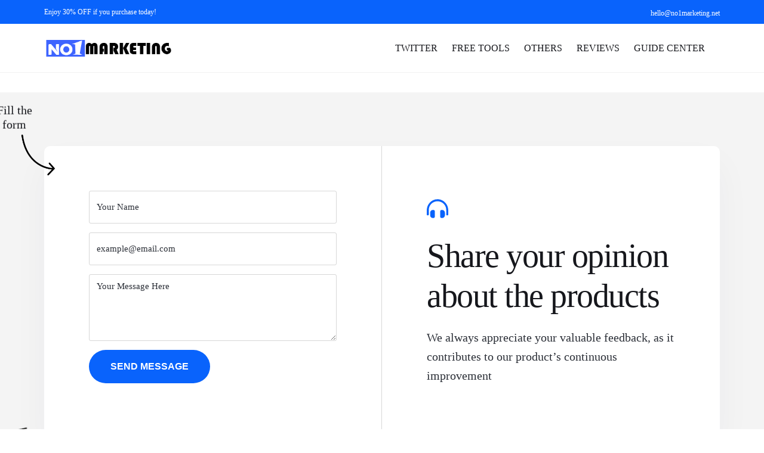

--- FILE ---
content_type: text/css
request_url: https://no1marketing.net/wp-content/uploads/elementor/css/post-32.css?ver=1765936132
body_size: 1095
content:
.elementor-32 .elementor-element.elementor-element-2211641{padding:30px 0px 0px 0px;}.elementor-32 .elementor-element.elementor-element-ecc4216{padding:50px 0px 48px 0px;}.elementor-32 .elementor-element.elementor-element-35fe070 > .elementor-widget-wrap > .elementor-widget:not(.elementor-widget__width-auto):not(.elementor-widget__width-initial):not(:last-child):not(.elementor-absolute){margin-bottom:24px;}.elementor-32 .elementor-element.elementor-element-6ca0a96{text-align:left;}.elementor-32 .elementor-element.elementor-element-6ca0a96 img{width:120px;}.elementor-32 .elementor-element.elementor-element-3b3812c{width:var( --container-widget-width, 200px );max-width:200px;--container-widget-width:200px;--container-widget-flex-grow:0;font-family:"Roboto", Sans-serif;font-size:13px;font-weight:400;}.elementor-32 .elementor-element.elementor-element-3c12c53 .elementor-heading-title{font-family:"Roboto", Sans-serif;font-size:16px;}.elementor-32 .elementor-element.elementor-element-87f2b4b .elementor-icon-list-items:not(.elementor-inline-items) .elementor-icon-list-item:not(:last-child){padding-bottom:calc(12px/2);}.elementor-32 .elementor-element.elementor-element-87f2b4b .elementor-icon-list-items:not(.elementor-inline-items) .elementor-icon-list-item:not(:first-child){margin-top:calc(12px/2);}.elementor-32 .elementor-element.elementor-element-87f2b4b .elementor-icon-list-items.elementor-inline-items .elementor-icon-list-item{margin-right:calc(12px/2);margin-left:calc(12px/2);}.elementor-32 .elementor-element.elementor-element-87f2b4b .elementor-icon-list-items.elementor-inline-items{margin-right:calc(-12px/2);margin-left:calc(-12px/2);}body.rtl .elementor-32 .elementor-element.elementor-element-87f2b4b .elementor-icon-list-items.elementor-inline-items .elementor-icon-list-item:after{left:calc(-12px/2);}body:not(.rtl) .elementor-32 .elementor-element.elementor-element-87f2b4b .elementor-icon-list-items.elementor-inline-items .elementor-icon-list-item:after{right:calc(-12px/2);}.elementor-32 .elementor-element.elementor-element-87f2b4b .elementor-icon-list-icon i{transition:color 0.3s;}.elementor-32 .elementor-element.elementor-element-87f2b4b .elementor-icon-list-icon svg{transition:fill 0.3s;}.elementor-32 .elementor-element.elementor-element-87f2b4b{--e-icon-list-icon-size:14px;--icon-vertical-offset:0px;}.elementor-32 .elementor-element.elementor-element-87f2b4b .elementor-icon-list-item > .elementor-icon-list-text, .elementor-32 .elementor-element.elementor-element-87f2b4b .elementor-icon-list-item > a{font-family:"Roboto", Sans-serif;font-size:14px;}.elementor-32 .elementor-element.elementor-element-87f2b4b .elementor-icon-list-text{color:var( --e-global-color-uicore_body );transition:color 0.3s;}.elementor-32 .elementor-element.elementor-element-87f2b4b .elementor-icon-list-item:hover .elementor-icon-list-text{color:var( --e-global-color-uicore_primary );}.elementor-32 .elementor-element.elementor-element-df7accb .elementor-heading-title{font-family:"Roboto", Sans-serif;font-size:16px;}.elementor-32 .elementor-element.elementor-element-c0400c8 .elementor-icon-list-items:not(.elementor-inline-items) .elementor-icon-list-item:not(:last-child){padding-bottom:calc(12px/2);}.elementor-32 .elementor-element.elementor-element-c0400c8 .elementor-icon-list-items:not(.elementor-inline-items) .elementor-icon-list-item:not(:first-child){margin-top:calc(12px/2);}.elementor-32 .elementor-element.elementor-element-c0400c8 .elementor-icon-list-items.elementor-inline-items .elementor-icon-list-item{margin-right:calc(12px/2);margin-left:calc(12px/2);}.elementor-32 .elementor-element.elementor-element-c0400c8 .elementor-icon-list-items.elementor-inline-items{margin-right:calc(-12px/2);margin-left:calc(-12px/2);}body.rtl .elementor-32 .elementor-element.elementor-element-c0400c8 .elementor-icon-list-items.elementor-inline-items .elementor-icon-list-item:after{left:calc(-12px/2);}body:not(.rtl) .elementor-32 .elementor-element.elementor-element-c0400c8 .elementor-icon-list-items.elementor-inline-items .elementor-icon-list-item:after{right:calc(-12px/2);}.elementor-32 .elementor-element.elementor-element-c0400c8 .elementor-icon-list-icon i{transition:color 0.3s;}.elementor-32 .elementor-element.elementor-element-c0400c8 .elementor-icon-list-icon svg{transition:fill 0.3s;}.elementor-32 .elementor-element.elementor-element-c0400c8{--e-icon-list-icon-size:14px;--icon-vertical-offset:0px;}.elementor-32 .elementor-element.elementor-element-c0400c8 .elementor-icon-list-item > .elementor-icon-list-text, .elementor-32 .elementor-element.elementor-element-c0400c8 .elementor-icon-list-item > a{font-family:"Roboto", Sans-serif;font-size:14px;}.elementor-32 .elementor-element.elementor-element-c0400c8 .elementor-icon-list-text{color:var( --e-global-color-uicore_body );transition:color 0.3s;}.elementor-32 .elementor-element.elementor-element-c0400c8 .elementor-icon-list-item:hover .elementor-icon-list-text{color:var( --e-global-color-uicore_primary );}.elementor-32 .elementor-element.elementor-element-329fdec .elementor-heading-title{font-family:"Roboto", Sans-serif;font-size:16px;}.elementor-32 .elementor-element.elementor-element-7d1fa4e .elementor-icon-list-items:not(.elementor-inline-items) .elementor-icon-list-item:not(:last-child){padding-bottom:calc(12px/2);}.elementor-32 .elementor-element.elementor-element-7d1fa4e .elementor-icon-list-items:not(.elementor-inline-items) .elementor-icon-list-item:not(:first-child){margin-top:calc(12px/2);}.elementor-32 .elementor-element.elementor-element-7d1fa4e .elementor-icon-list-items.elementor-inline-items .elementor-icon-list-item{margin-right:calc(12px/2);margin-left:calc(12px/2);}.elementor-32 .elementor-element.elementor-element-7d1fa4e .elementor-icon-list-items.elementor-inline-items{margin-right:calc(-12px/2);margin-left:calc(-12px/2);}body.rtl .elementor-32 .elementor-element.elementor-element-7d1fa4e .elementor-icon-list-items.elementor-inline-items .elementor-icon-list-item:after{left:calc(-12px/2);}body:not(.rtl) .elementor-32 .elementor-element.elementor-element-7d1fa4e .elementor-icon-list-items.elementor-inline-items .elementor-icon-list-item:after{right:calc(-12px/2);}.elementor-32 .elementor-element.elementor-element-7d1fa4e .elementor-icon-list-icon i{transition:color 0.3s;}.elementor-32 .elementor-element.elementor-element-7d1fa4e .elementor-icon-list-icon svg{transition:fill 0.3s;}.elementor-32 .elementor-element.elementor-element-7d1fa4e{--e-icon-list-icon-size:14px;--icon-vertical-offset:0px;}.elementor-32 .elementor-element.elementor-element-7d1fa4e .elementor-icon-list-item > .elementor-icon-list-text, .elementor-32 .elementor-element.elementor-element-7d1fa4e .elementor-icon-list-item > a{font-family:"Roboto", Sans-serif;font-size:14px;}.elementor-32 .elementor-element.elementor-element-7d1fa4e .elementor-icon-list-text{color:var( --e-global-color-uicore_body );transition:color 0.3s;}.elementor-32 .elementor-element.elementor-element-7d1fa4e .elementor-icon-list-item:hover .elementor-icon-list-text{color:var( --e-global-color-uicore_primary );}.elementor-32 .elementor-element.elementor-element-843b4cc{border-style:solid;border-width:1px 0px 0px 0px;border-color:#E1E2E4;padding:24px 0px 24px 0px;}.elementor-bc-flex-widget .elementor-32 .elementor-element.elementor-element-7e7b293.elementor-column .elementor-widget-wrap{align-items:center;}.elementor-32 .elementor-element.elementor-element-7e7b293.elementor-column.elementor-element[data-element_type="column"] > .elementor-widget-wrap.elementor-element-populated{align-content:center;align-items:center;}.elementor-32 .elementor-element.elementor-element-0a720c4{font-size:14px;}.elementor-32 .elementor-element.elementor-element-41ee23c.elementor-column > .elementor-widget-wrap{justify-content:flex-end;}.elementor-32 .elementor-element.elementor-element-b56c7d5{width:auto;max-width:auto;}.elementor-32 .elementor-element.elementor-element-b56c7d5 > .elementor-widget-container{margin:0px 16px 0px 16px;padding:10px 10px 2px 10px;border-style:solid;border-width:1px 1px 1px 1px;border-color:var( --e-global-color-uicore_headline );border-radius:100px 100px 100px 100px;}.elementor-32 .elementor-element.elementor-element-b56c7d5:hover .elementor-widget-container{border-style:solid;border-color:var( --e-global-color-uicore_primary );}.elementor-32 .elementor-element.elementor-element-b56c7d5 .elementor-icon-wrapper{text-align:center;}.elementor-32 .elementor-element.elementor-element-b56c7d5.elementor-view-stacked .elementor-icon{background-color:var( --e-global-color-uicore_headline );}.elementor-32 .elementor-element.elementor-element-b56c7d5.elementor-view-framed .elementor-icon, .elementor-32 .elementor-element.elementor-element-b56c7d5.elementor-view-default .elementor-icon{color:var( --e-global-color-uicore_headline );border-color:var( --e-global-color-uicore_headline );}.elementor-32 .elementor-element.elementor-element-b56c7d5.elementor-view-framed .elementor-icon, .elementor-32 .elementor-element.elementor-element-b56c7d5.elementor-view-default .elementor-icon svg{fill:var( --e-global-color-uicore_headline );}.elementor-32 .elementor-element.elementor-element-b56c7d5.elementor-view-stacked .elementor-icon:hover{background-color:var( --e-global-color-uicore_primary );}.elementor-32 .elementor-element.elementor-element-b56c7d5.elementor-view-framed .elementor-icon:hover, .elementor-32 .elementor-element.elementor-element-b56c7d5.elementor-view-default .elementor-icon:hover{color:var( --e-global-color-uicore_primary );border-color:var( --e-global-color-uicore_primary );}.elementor-32 .elementor-element.elementor-element-b56c7d5.elementor-view-framed .elementor-icon:hover, .elementor-32 .elementor-element.elementor-element-b56c7d5.elementor-view-default .elementor-icon:hover svg{fill:var( --e-global-color-uicore_primary );}.elementor-32 .elementor-element.elementor-element-b56c7d5 .elementor-icon{font-size:26px;}.elementor-32 .elementor-element.elementor-element-b56c7d5 .elementor-icon svg{height:26px;}.elementor-32 .elementor-element.elementor-element-88d5583{width:auto;max-width:auto;}.elementor-32 .elementor-element.elementor-element-88d5583 > .elementor-widget-container{padding:10px 10px 2px 10px;border-style:solid;border-width:1px 1px 1px 1px;border-color:var( --e-global-color-uicore_headline );border-radius:100px 100px 100px 100px;}.elementor-32 .elementor-element.elementor-element-88d5583:hover .elementor-widget-container{border-style:solid;border-color:var( --e-global-color-uicore_primary );}.elementor-32 .elementor-element.elementor-element-88d5583 .elementor-icon-wrapper{text-align:center;}.elementor-32 .elementor-element.elementor-element-88d5583.elementor-view-stacked .elementor-icon{background-color:var( --e-global-color-uicore_headline );}.elementor-32 .elementor-element.elementor-element-88d5583.elementor-view-framed .elementor-icon, .elementor-32 .elementor-element.elementor-element-88d5583.elementor-view-default .elementor-icon{color:var( --e-global-color-uicore_headline );border-color:var( --e-global-color-uicore_headline );}.elementor-32 .elementor-element.elementor-element-88d5583.elementor-view-framed .elementor-icon, .elementor-32 .elementor-element.elementor-element-88d5583.elementor-view-default .elementor-icon svg{fill:var( --e-global-color-uicore_headline );}.elementor-32 .elementor-element.elementor-element-88d5583.elementor-view-stacked .elementor-icon:hover{background-color:var( --e-global-color-uicore_primary );}.elementor-32 .elementor-element.elementor-element-88d5583.elementor-view-framed .elementor-icon:hover, .elementor-32 .elementor-element.elementor-element-88d5583.elementor-view-default .elementor-icon:hover{color:var( --e-global-color-uicore_primary );border-color:var( --e-global-color-uicore_primary );}.elementor-32 .elementor-element.elementor-element-88d5583.elementor-view-framed .elementor-icon:hover, .elementor-32 .elementor-element.elementor-element-88d5583.elementor-view-default .elementor-icon:hover svg{fill:var( --e-global-color-uicore_primary );}.elementor-32 .elementor-element.elementor-element-88d5583 .elementor-icon{font-size:26px;}.elementor-32 .elementor-element.elementor-element-88d5583 .elementor-icon svg{height:26px;}.elementor-32 .elementor-element.elementor-element-40bd64c{width:auto;max-width:auto;}.elementor-32 .elementor-element.elementor-element-40bd64c > .elementor-widget-container{margin:0px 16px 0px 16px;padding:10px 10px 2px 10px;border-style:solid;border-width:1px 1px 1px 1px;border-color:var( --e-global-color-uicore_headline );border-radius:100px 100px 100px 100px;}.elementor-32 .elementor-element.elementor-element-40bd64c:hover .elementor-widget-container{border-style:solid;border-color:var( --e-global-color-uicore_primary );}.elementor-32 .elementor-element.elementor-element-40bd64c .elementor-icon-wrapper{text-align:center;}.elementor-32 .elementor-element.elementor-element-40bd64c.elementor-view-stacked .elementor-icon{background-color:var( --e-global-color-uicore_headline );}.elementor-32 .elementor-element.elementor-element-40bd64c.elementor-view-framed .elementor-icon, .elementor-32 .elementor-element.elementor-element-40bd64c.elementor-view-default .elementor-icon{color:var( --e-global-color-uicore_headline );border-color:var( --e-global-color-uicore_headline );}.elementor-32 .elementor-element.elementor-element-40bd64c.elementor-view-framed .elementor-icon, .elementor-32 .elementor-element.elementor-element-40bd64c.elementor-view-default .elementor-icon svg{fill:var( --e-global-color-uicore_headline );}.elementor-32 .elementor-element.elementor-element-40bd64c.elementor-view-stacked .elementor-icon:hover{background-color:var( --e-global-color-uicore_primary );}.elementor-32 .elementor-element.elementor-element-40bd64c.elementor-view-framed .elementor-icon:hover, .elementor-32 .elementor-element.elementor-element-40bd64c.elementor-view-default .elementor-icon:hover{color:var( --e-global-color-uicore_primary );border-color:var( --e-global-color-uicore_primary );}.elementor-32 .elementor-element.elementor-element-40bd64c.elementor-view-framed .elementor-icon:hover, .elementor-32 .elementor-element.elementor-element-40bd64c.elementor-view-default .elementor-icon:hover svg{fill:var( --e-global-color-uicore_primary );}.elementor-32 .elementor-element.elementor-element-40bd64c .elementor-icon{font-size:26px;}.elementor-32 .elementor-element.elementor-element-40bd64c .elementor-icon svg{height:26px;}.elementor-widget .tippy-tooltip .tippy-content{text-align:center;}@media(max-width:1024px) and (min-width:768px){.elementor-32 .elementor-element.elementor-element-35fe070{width:66%;}.elementor-32 .elementor-element.elementor-element-ab15b80{width:34%;}.elementor-32 .elementor-element.elementor-element-5d2f577{width:33%;}.elementor-32 .elementor-element.elementor-element-38d099d{width:34%;}}@media(max-width:1024px){.elementor-32 .elementor-element.elementor-element-bc90c2b.elementor-column > .elementor-widget-wrap{justify-content:center;}.elementor-32 .elementor-element.elementor-element-ecc4216{padding:64px 0px 40px 0px;}.elementor-32 .elementor-element.elementor-element-35fe070 > .elementor-widget-wrap > .elementor-widget:not(.elementor-widget__width-auto):not(.elementor-widget__width-initial):not(:last-child):not(.elementor-absolute){margin-bottom:25px;}.elementor-32 .elementor-element.elementor-element-35fe070 > .elementor-element-populated{margin:0px 0px 30px 0px;--e-column-margin-right:0px;--e-column-margin-left:0px;}.elementor-32 .elementor-element.elementor-element-ab15b80 > .elementor-element-populated{margin:0px 0px 30px 0px;--e-column-margin-right:0px;--e-column-margin-left:0px;}.elementor-32 .elementor-element.elementor-element-b56c7d5 .elementor-icon{font-size:24px;}.elementor-32 .elementor-element.elementor-element-b56c7d5 .elementor-icon svg{height:24px;}.elementor-32 .elementor-element.elementor-element-88d5583 .elementor-icon{font-size:24px;}.elementor-32 .elementor-element.elementor-element-88d5583 .elementor-icon svg{height:24px;}.elementor-32 .elementor-element.elementor-element-40bd64c .elementor-icon{font-size:24px;}.elementor-32 .elementor-element.elementor-element-40bd64c .elementor-icon svg{height:24px;}}@media(max-width:767px){.elementor-32 .elementor-element.elementor-element-ecc4216{padding:48px 0px 32px 0px;}.elementor-32 .elementor-element.elementor-element-35fe070.elementor-column > .elementor-widget-wrap{justify-content:center;}.elementor-32 .elementor-element.elementor-element-35fe070 > .elementor-widget-wrap > .elementor-widget:not(.elementor-widget__width-auto):not(.elementor-widget__width-initial):not(:last-child):not(.elementor-absolute){margin-bottom:20px;}.elementor-32 .elementor-element.elementor-element-35fe070 > .elementor-element-populated{margin:0px 0px 24px 0px;--e-column-margin-right:0px;--e-column-margin-left:0px;}.elementor-32 .elementor-element.elementor-element-6ca0a96{text-align:center;}.elementor-32 .elementor-element.elementor-element-6ca0a96 img{width:110px;}.elementor-32 .elementor-element.elementor-element-3b3812c{text-align:center;}.elementor-32 .elementor-element.elementor-element-ab15b80{width:50%;}.elementor-32 .elementor-element.elementor-element-ab15b80 > .elementor-element-populated{margin:0px 0px 24px 0px;--e-column-margin-right:0px;--e-column-margin-left:0px;}.elementor-32 .elementor-element.elementor-element-3c12c53{text-align:center;}.elementor-32 .elementor-element.elementor-element-87f2b4b .elementor-icon-list-items:not(.elementor-inline-items) .elementor-icon-list-item:not(:last-child){padding-bottom:calc(8px/2);}.elementor-32 .elementor-element.elementor-element-87f2b4b .elementor-icon-list-items:not(.elementor-inline-items) .elementor-icon-list-item:not(:first-child){margin-top:calc(8px/2);}.elementor-32 .elementor-element.elementor-element-87f2b4b .elementor-icon-list-items.elementor-inline-items .elementor-icon-list-item{margin-right:calc(8px/2);margin-left:calc(8px/2);}.elementor-32 .elementor-element.elementor-element-87f2b4b .elementor-icon-list-items.elementor-inline-items{margin-right:calc(-8px/2);margin-left:calc(-8px/2);}body.rtl .elementor-32 .elementor-element.elementor-element-87f2b4b .elementor-icon-list-items.elementor-inline-items .elementor-icon-list-item:after{left:calc(-8px/2);}body:not(.rtl) .elementor-32 .elementor-element.elementor-element-87f2b4b .elementor-icon-list-items.elementor-inline-items .elementor-icon-list-item:after{right:calc(-8px/2);}.elementor-32 .elementor-element.elementor-element-5d2f577{width:50%;}.elementor-32 .elementor-element.elementor-element-5d2f577 > .elementor-element-populated{margin:0px 0px 24px 0px;--e-column-margin-right:0px;--e-column-margin-left:0px;}.elementor-32 .elementor-element.elementor-element-df7accb{text-align:center;}.elementor-32 .elementor-element.elementor-element-c0400c8 .elementor-icon-list-items:not(.elementor-inline-items) .elementor-icon-list-item:not(:last-child){padding-bottom:calc(8px/2);}.elementor-32 .elementor-element.elementor-element-c0400c8 .elementor-icon-list-items:not(.elementor-inline-items) .elementor-icon-list-item:not(:first-child){margin-top:calc(8px/2);}.elementor-32 .elementor-element.elementor-element-c0400c8 .elementor-icon-list-items.elementor-inline-items .elementor-icon-list-item{margin-right:calc(8px/2);margin-left:calc(8px/2);}.elementor-32 .elementor-element.elementor-element-c0400c8 .elementor-icon-list-items.elementor-inline-items{margin-right:calc(-8px/2);margin-left:calc(-8px/2);}body.rtl .elementor-32 .elementor-element.elementor-element-c0400c8 .elementor-icon-list-items.elementor-inline-items .elementor-icon-list-item:after{left:calc(-8px/2);}body:not(.rtl) .elementor-32 .elementor-element.elementor-element-c0400c8 .elementor-icon-list-items.elementor-inline-items .elementor-icon-list-item:after{right:calc(-8px/2);}.elementor-32 .elementor-element.elementor-element-38d099d{width:50%;}.elementor-32 .elementor-element.elementor-element-329fdec{text-align:center;}.elementor-32 .elementor-element.elementor-element-7d1fa4e .elementor-icon-list-items:not(.elementor-inline-items) .elementor-icon-list-item:not(:last-child){padding-bottom:calc(8px/2);}.elementor-32 .elementor-element.elementor-element-7d1fa4e .elementor-icon-list-items:not(.elementor-inline-items) .elementor-icon-list-item:not(:first-child){margin-top:calc(8px/2);}.elementor-32 .elementor-element.elementor-element-7d1fa4e .elementor-icon-list-items.elementor-inline-items .elementor-icon-list-item{margin-right:calc(8px/2);margin-left:calc(8px/2);}.elementor-32 .elementor-element.elementor-element-7d1fa4e .elementor-icon-list-items.elementor-inline-items{margin-right:calc(-8px/2);margin-left:calc(-8px/2);}body.rtl .elementor-32 .elementor-element.elementor-element-7d1fa4e .elementor-icon-list-items.elementor-inline-items .elementor-icon-list-item:after{left:calc(-8px/2);}body:not(.rtl) .elementor-32 .elementor-element.elementor-element-7d1fa4e .elementor-icon-list-items.elementor-inline-items .elementor-icon-list-item:after{right:calc(-8px/2);}.elementor-32 .elementor-element.elementor-element-843b4cc{padding:24px 0px 24px 0px;}.elementor-32 .elementor-element.elementor-element-0a720c4{width:100%;max-width:100%;text-align:center;}.elementor-32 .elementor-element.elementor-element-41ee23c.elementor-column > .elementor-widget-wrap{justify-content:center;}.elementor-32 .elementor-element.elementor-element-b56c7d5 > .elementor-widget-container{margin:0px 20px 0px 20px;padding:8px 8px 1px 8px;}.elementor-32 .elementor-element.elementor-element-b56c7d5 .elementor-icon{font-size:25px;}.elementor-32 .elementor-element.elementor-element-b56c7d5 .elementor-icon svg{height:25px;}.elementor-32 .elementor-element.elementor-element-88d5583 > .elementor-widget-container{padding:8px 8px 1px 8px;}.elementor-32 .elementor-element.elementor-element-88d5583 .elementor-icon{font-size:25px;}.elementor-32 .elementor-element.elementor-element-88d5583 .elementor-icon svg{height:25px;}.elementor-32 .elementor-element.elementor-element-40bd64c > .elementor-widget-container{margin:0px 20px 0px 20px;padding:8px 8px 1px 8px;}.elementor-32 .elementor-element.elementor-element-40bd64c .elementor-icon{font-size:25px;}.elementor-32 .elementor-element.elementor-element-40bd64c .elementor-icon svg{height:25px;}}

--- FILE ---
content_type: text/css
request_url: https://no1marketing.net/wp-content/uploads/elementor/css/post-1153.css?ver=1746057618
body_size: 1179
content:
.elementor-1153 .elementor-element.elementor-element-4016648:not(.elementor-motion-effects-element-type-background), .elementor-1153 .elementor-element.elementor-element-4016648 > .elementor-motion-effects-container > .elementor-motion-effects-layer{background-color:#FFFFFF;background-image:url("http://no1marketing.net/wp-content/uploads/2023/11/Pages-Service-Inner-BG-2.webp");background-position:bottom right;background-repeat:no-repeat;background-size:250px auto;}.elementor-1153 .elementor-element.elementor-element-4016648 > .elementor-background-overlay{background-image:url("http://no1marketing.net/wp-content/uploads/2023/11/Pages-Service-Inner-BG-1.webp");background-position:bottom left;background-repeat:no-repeat;background-size:250px auto;opacity:0.5;transition:background 0.3s, border-radius 0.3s, opacity 0.3s;}.elementor-1153 .elementor-element.elementor-element-4016648{transition:background 0.3s, border 0.3s, border-radius 0.3s, box-shadow 0.3s;}.elementor-1153 .elementor-element.elementor-element-4016648 a{color:#FFFFFF;}.elementor-1153 .elementor-element.elementor-element-4016648 a:hover{color:var( --e-global-color-uicore_primary );}.elementor-1153 .elementor-element.elementor-element-3131a8a > .elementor-element-populated >  .elementor-background-overlay{background-image:url("http://no1marketing.net/wp-content/uploads/2023/11/Pages-Services-Hero-BG.webp");background-position:80% 0px;background-repeat:no-repeat;background-size:80% auto;opacity:0.85;}.elementor-1153 .elementor-element.elementor-element-3131a8a.elementor-column > .elementor-widget-wrap{justify-content:center;}.elementor-1153 .elementor-element.elementor-element-3131a8a > .elementor-widget-wrap > .elementor-widget:not(.elementor-widget__width-auto):not(.elementor-widget__width-initial):not(:last-child):not(.elementor-absolute){margin-bottom:10px;}.elementor-1153 .elementor-element.elementor-element-3131a8a > .elementor-element-populated{transition:background 0.3s, border 0.3s, border-radius 0.3s, box-shadow 0.3s;padding:50px 0px 60px 0px;}.elementor-1153 .elementor-element.elementor-element-3131a8a > .elementor-element-populated > .elementor-background-overlay{transition:background 0.3s, border-radius 0.3s, opacity 0.3s;}.elementor-1153 .elementor-element.elementor-element-913bbe3{--spacer-size:5px;}.elementor-1153 .elementor-element.elementor-element-31676d60:not(.elementor-motion-effects-element-type-background), .elementor-1153 .elementor-element.elementor-element-31676d60 > .elementor-motion-effects-container > .elementor-motion-effects-layer{background-color:var( --e-global-color-uicore_light );}.elementor-1153 .elementor-element.elementor-element-31676d60{transition:background 0.3s, border 0.3s, border-radius 0.3s, box-shadow 0.3s;padding:80px 0px 80px 0px;}.elementor-1153 .elementor-element.elementor-element-31676d60 > .elementor-background-overlay{transition:background 0.3s, border-radius 0.3s, opacity 0.3s;}.elementor-1153 .elementor-element.elementor-element-27cfbe5e:not(.elementor-motion-effects-element-type-background), .elementor-1153 .elementor-element.elementor-element-27cfbe5e > .elementor-motion-effects-container > .elementor-motion-effects-layer{background-color:var( --e-global-color-uicore_white );}.elementor-1153 .elementor-element.elementor-element-27cfbe5e, .elementor-1153 .elementor-element.elementor-element-27cfbe5e > .elementor-background-overlay{border-radius:10px 10px 10px 10px;}.elementor-1153 .elementor-element.elementor-element-27cfbe5e{box-shadow:0px 30px 60px 0px rgba(0, 33.00000000000002, 80.00000000000004, 0.04);transition:background 0.3s, border 0.3s, border-radius 0.3s, box-shadow 0.3s;}.elementor-1153 .elementor-element.elementor-element-27cfbe5e > .elementor-background-overlay{transition:background 0.3s, border-radius 0.3s, opacity 0.3s;}.elementor-1153 .elementor-element.elementor-element-36d3b39 > .elementor-element-populated{border-style:solid;border-width:0px 1px 0px 0px;border-color:#9F9F9F69;transition:background 0.3s, border 0.3s, border-radius 0.3s, box-shadow 0.3s;padding:75px 75px 75px 75px;}.elementor-1153 .elementor-element.elementor-element-36d3b39 > .elementor-element-populated > .elementor-background-overlay{transition:background 0.3s, border-radius 0.3s, opacity 0.3s;}.elementor-1153 .elementor-element.elementor-element-386d0f01{width:auto;max-width:auto;bottom:-55px;}body:not(.rtl) .elementor-1153 .elementor-element.elementor-element-386d0f01{left:-55px;}body.rtl .elementor-1153 .elementor-element.elementor-element-386d0f01{right:-55px;}.elementor-1153 .elementor-element.elementor-element-386d0f01 img{width:85px;}.elementor-1153 .elementor-element.elementor-element-4b3e72f1{width:var( --container-widget-width, 100px );max-width:100px;--container-widget-width:100px;--container-widget-flex-grow:0;top:-70px;text-align:center;font-size:20px;font-weight:500;line-height:1.2em;color:var( --e-global-color-uicore_headline );}.elementor-1153 .elementor-element.elementor-element-4b3e72f1 > .elementor-widget-container{--e-transform-rotateZ:-10deg;}body:not(.rtl) .elementor-1153 .elementor-element.elementor-element-4b3e72f1{left:-100px;}body.rtl .elementor-1153 .elementor-element.elementor-element-4b3e72f1{right:-100px;}.elementor-1153 .elementor-element.elementor-element-2f4c3a71{width:auto;max-width:auto;top:-20px;}body:not(.rtl) .elementor-1153 .elementor-element.elementor-element-2f4c3a71{left:-40px;}body.rtl .elementor-1153 .elementor-element.elementor-element-2f4c3a71{right:-40px;}.elementor-1153 .elementor-element.elementor-element-2f4c3a71 img{width:60px;}.elementor-1153 .elementor-element.elementor-element-6fa0ac05 .bdt-button{background-color:var( --e-global-color-uicore_primary );text-transform:uppercase;}.elementor-1153 .elementor-element.elementor-element-6fa0ac05 .bdt-button:hover{background-color:var( --e-global-color-uicore_secondary );}.elementor-1153 .elementor-element.elementor-element-6fa0ac05 .bdt-contact-form-form, .elementor-1153 .elementor-element.elementor-element-6fa0ac05 .bdt-contact-form-form input, .elementor-1153 .elementor-element.elementor-element-6fa0ac05 .bdt-contact-form-form textarea{text-align:left;}.elementor-1153 .elementor-element.elementor-element-6fa0ac05 .bdt-field-group:not(:last-child){margin-bottom:15px;margin-top:0;}.elementor-1153 .elementor-element.elementor-element-6fa0ac05 .bdt-name-email-inline + .bdt-name-email-inline{padding-left:15px;}.elementor-1153 .elementor-element.elementor-element-6fa0ac05 .bdt-field-group .bdt-input{color:var( --e-global-color-uicore_headline );background-color:#FFFFFF00;}.elementor-1153 .elementor-element.elementor-element-6fa0ac05 .bdt-field-group textarea{color:var( --e-global-color-uicore_headline );background-color:#FFFFFF00;}.elementor-1153 .elementor-element.elementor-element-6fa0ac05 .bdt-field-group .bdt-input::placeholder{color:var( --e-global-color-uicore_body );}.elementor-1153 .elementor-element.elementor-element-6fa0ac05 .bdt-field-group textarea::placeholder{color:var( --e-global-color-uicore_body );}.elementor-1153 .elementor-element.elementor-element-6fa0ac05 .bdt-field-group .bdt-input, .elementor-1153 .elementor-element.elementor-element-6fa0ac05 .bdt-field-group textarea{border-style:solid;border-width:1px 1px 1px 1px;border-color:#9F9F9F69;font-size:15px;}.elementor-bc-flex-widget .elementor-1153 .elementor-element.elementor-element-3902428.elementor-column .elementor-widget-wrap{align-items:center;}.elementor-1153 .elementor-element.elementor-element-3902428.elementor-column.elementor-element[data-element_type="column"] > .elementor-widget-wrap.elementor-element-populated{align-content:center;align-items:center;}.elementor-1153 .elementor-element.elementor-element-3902428 > .elementor-element-populated{padding:75px 75px 75px 75px;}.elementor-1153 .elementor-element.elementor-element-5e844b3d .elementor-icon-wrapper{text-align:left;}.elementor-1153 .elementor-element.elementor-element-5e844b3d.elementor-view-stacked .elementor-icon{background-color:var( --e-global-color-uicore_primary );}.elementor-1153 .elementor-element.elementor-element-5e844b3d.elementor-view-framed .elementor-icon, .elementor-1153 .elementor-element.elementor-element-5e844b3d.elementor-view-default .elementor-icon{color:var( --e-global-color-uicore_primary );border-color:var( --e-global-color-uicore_primary );}.elementor-1153 .elementor-element.elementor-element-5e844b3d.elementor-view-framed .elementor-icon, .elementor-1153 .elementor-element.elementor-element-5e844b3d.elementor-view-default .elementor-icon svg{fill:var( --e-global-color-uicore_primary );}.elementor-1153 .elementor-element.elementor-element-5e844b3d .elementor-icon{font-size:36px;}.elementor-1153 .elementor-element.elementor-element-5e844b3d .elementor-icon svg{height:36px;}.elementor-1153 .elementor-element.elementor-element-152dc9aa {---ui-speed:1500ms;---ui-delay:200ms;---ui-stagger:15ms;}.elementor-1153 .elementor-element.elementor-element-6445c89f{font-size:20px;}.elementor-widget .tippy-tooltip .tippy-content{text-align:center;}@media(max-width:1024px) and (min-width:768px){.elementor-1153 .elementor-element.elementor-element-36d3b39{width:100%;}.elementor-1153 .elementor-element.elementor-element-3902428{width:100%;}}@media(max-width:1024px){.elementor-1153 .elementor-element.elementor-element-4016648:not(.elementor-motion-effects-element-type-background), .elementor-1153 .elementor-element.elementor-element-4016648 > .elementor-motion-effects-container > .elementor-motion-effects-layer{background-size:150px auto;}.elementor-1153 .elementor-element.elementor-element-4016648 > .elementor-background-overlay{background-size:150px auto;}.elementor-1153 .elementor-element.elementor-element-3131a8a > .elementor-element-populated >  .elementor-background-overlay{background-position:15vw 0px;background-size:100% auto;}.elementor-1153 .elementor-element.elementor-element-3131a8a > .elementor-element-populated{padding:50px 0px 30px 0px;}.elementor-1153 .elementor-element.elementor-element-31676d60{padding:64px 40px 64px 40px;}.elementor-1153 .elementor-element.elementor-element-27cfbe5e, .elementor-1153 .elementor-element.elementor-element-27cfbe5e > .elementor-background-overlay{border-radius:9px 9px 9px 9px;}.elementor-1153 .elementor-element.elementor-element-36d3b39 > .elementor-element-populated{border-width:1px 0px 0px 0px;padding:50px 50px 50px 50px;}body:not(.rtl) .elementor-1153 .elementor-element.elementor-element-386d0f01{left:-50px;}body.rtl .elementor-1153 .elementor-element.elementor-element-386d0f01{right:-50px;}.elementor-1153 .elementor-element.elementor-element-386d0f01{bottom:-50px;}.elementor-1153 .elementor-element.elementor-element-386d0f01 img{width:75px;}.elementor-1153 .elementor-element.elementor-element-4b3e72f1{width:var( --container-widget-width, 90px );max-width:90px;--container-widget-width:90px;--container-widget-flex-grow:0;top:-70px;font-size:19px;}body:not(.rtl) .elementor-1153 .elementor-element.elementor-element-4b3e72f1{left:-80px;}body.rtl .elementor-1153 .elementor-element.elementor-element-4b3e72f1{right:-80px;}body:not(.rtl) .elementor-1153 .elementor-element.elementor-element-2f4c3a71{left:-30px;}body.rtl .elementor-1153 .elementor-element.elementor-element-2f4c3a71{right:-30px;}.elementor-1153 .elementor-element.elementor-element-2f4c3a71{top:-20px;}.elementor-1153 .elementor-element.elementor-element-2f4c3a71 img{width:50px;}.elementor-1153 .elementor-element.elementor-element-6fa0ac05 .bdt-field-group .bdt-input, .elementor-1153 .elementor-element.elementor-element-6fa0ac05 .bdt-field-group textarea{font-size:15px;}.elementor-1153 .elementor-element.elementor-element-3902428.elementor-column > .elementor-widget-wrap{justify-content:center;}.elementor-1153 .elementor-element.elementor-element-3902428 > .elementor-element-populated{padding:50px 50px 50px 50px;}.elementor-1153 .elementor-element.elementor-element-5e844b3d .elementor-icon-wrapper{text-align:center;}.elementor-1153 .elementor-element.elementor-element-5e844b3d .elementor-icon{font-size:33px;}.elementor-1153 .elementor-element.elementor-element-5e844b3d .elementor-icon svg{height:33px;}.elementor-1153 .elementor-element.elementor-element-152dc9aa{text-align:center;}.elementor-1153 .elementor-element.elementor-element-6445c89f{text-align:center;font-size:18px;}}@media(max-width:767px){.elementor-1153 .elementor-element.elementor-element-4016648:not(.elementor-motion-effects-element-type-background), .elementor-1153 .elementor-element.elementor-element-4016648 > .elementor-motion-effects-container > .elementor-motion-effects-layer{background-size:90px auto;}.elementor-1153 .elementor-element.elementor-element-4016648 > .elementor-background-overlay{background-size:90px auto;}.elementor-1153 .elementor-element.elementor-element-3131a8a > .elementor-element-populated >  .elementor-background-overlay{background-position:initial;background-size:150% auto;opacity:0.75;}.elementor-1153 .elementor-element.elementor-element-3131a8a > .elementor-element-populated{padding:80px 0px 20px 0px;}.elementor-1153 .elementor-element.elementor-element-31676d60{padding:50px 0px 50px 0px;}.elementor-1153 .elementor-element.elementor-element-27cfbe5e, .elementor-1153 .elementor-element.elementor-element-27cfbe5e > .elementor-background-overlay{border-radius:8px 8px 8px 8px;}.elementor-1153 .elementor-element.elementor-element-36d3b39 > .elementor-widget-wrap > .elementor-widget:not(.elementor-widget__width-auto):not(.elementor-widget__width-initial):not(:last-child):not(.elementor-absolute){margin-bottom:10px;}.elementor-1153 .elementor-element.elementor-element-36d3b39 > .elementor-element-populated{padding:30px 30px 30px 30px;}body:not(.rtl) .elementor-1153 .elementor-element.elementor-element-386d0f01{left:-30px;}body.rtl .elementor-1153 .elementor-element.elementor-element-386d0f01{right:-30px;}.elementor-1153 .elementor-element.elementor-element-386d0f01{bottom:-35px;}.elementor-1153 .elementor-element.elementor-element-386d0f01 img{width:50px;}.elementor-1153 .elementor-element.elementor-element-4b3e72f1{width:var( --container-widget-width, 60px );max-width:60px;--container-widget-width:60px;--container-widget-flex-grow:0;top:-55px;font-size:15px;}body:not(.rtl) .elementor-1153 .elementor-element.elementor-element-4b3e72f1{left:-25px;}body.rtl .elementor-1153 .elementor-element.elementor-element-4b3e72f1{right:-25px;}body:not(.rtl) .elementor-1153 .elementor-element.elementor-element-2f4c3a71{left:10px;}body.rtl .elementor-1153 .elementor-element.elementor-element-2f4c3a71{right:10px;}.elementor-1153 .elementor-element.elementor-element-2f4c3a71{top:-15px;}.elementor-1153 .elementor-element.elementor-element-2f4c3a71 img{width:35px;}.elementor-1153 .elementor-element.elementor-element-3902428 > .elementor-element-populated{padding:30px 30px 40px 30px;}.elementor-1153 .elementor-element.elementor-element-5e844b3d .elementor-icon{font-size:30px;}.elementor-1153 .elementor-element.elementor-element-5e844b3d .elementor-icon svg{height:30px;}.elementor-1153 .elementor-element.elementor-element-6445c89f{text-align:center;font-size:16px;}}

--- FILE ---
content_type: text/javascript
request_url: https://no1marketing.net/wp-content/plugins/uicore-framework/assets/js/elementor/widgets/split.js?ver=5.0.5
body_size: 2480
content:
!function(n,t){"object"==typeof exports&&"undefined"!=typeof module?module.exports=t():"function"==typeof define&&define.amd?define(t):n.Splitting=t()}(this,function(){"use strict"
var o=document,l=o.createTextNode.bind(o)
function d(n,t,e){n.style.setProperty(t,e)}function f(n,t){return n.appendChild(t)}function p(n,t,e,r){var i=o.createElement("span")
return t&&(i.className=t),e&&(!r&&i.setAttribute("data-"+t,e),i.textContent=e),n&&f(n,i)||i}function h(n,t){return n.getAttribute("data-"+t)}function m(n,t){return n&&0!=n.length?n.nodeName?[n]:[].slice.call(n[0].nodeName?n:(t||o).querySelectorAll(n)):[]}function u(n){for(var t=[];n--;)t[n]=[]
return t}function v(n,t){n&&n.some(t)}function c(t){return function(n){return t[n]}}var a={}
function n(n,t,e,r){return{by:n,depends:t,key:e,split:r}}function r(n){return function t(e,n,r){var i=r.indexOf(e)
if(-1==i){r.unshift(e)
var o=a[e]
if(!o)throw new Error("plugin not loaded: "+e)
v(o.depends,function(n){t(n,e,r)})}else{var u=r.indexOf(n)
r.splice(i,1),r.splice(u,0,e)}return r}(n,0,[]).map(c(a))}function t(n){a[n.by]=n}function g(n,r,i,o,u){n.normalize()
var c=[],a=document.createDocumentFragment()
o&&c.push(n.previousSibling)
var s=[]
return m(n.childNodes).some(function(n){
/* Split images too*/
if(n.nodeType === 1 && (n.classList.contains('ui-e-highlight-image') || n.classList.contains('ui-e-highlight-icon') || n.nodeName == 'IMG' )){ c.push(n); console.log('yes')} 
/* Split images too*/
if(!n.tagName||n.hasChildNodes()){if(n.childNodes&&n.childNodes.length)return s.push(n),void c.push.apply(c,g(n,r,i,o,u))
var t=n.wholeText||"",e=t.trim()
e.length&&(" "===t[0]&&s.push(l(" ")),v(e.split(i),function(n,t){t&&u&&s.push(p(a,"whitespace"," ",u))
var e=p(a,r,n)
c.push(e),s.push(e)})," "===t[t.length-1]&&s.push(l(" ")))}else s.push(n)}),v(s,function(n){f(a,n)}),n.innerHTML="",f(n,a),c}var s=0
var i="words",e=n(i,s,"word",function(n){return g(n,"word",/\s+/,0,1)}),y="chars",w=n(y,[i],"char",function(n,e,t){var r=[]
return v(t[i],function(n,t){r.push.apply(r,g(n,"char","",e.whitespace&&t))}),r})
function b(e){var f=(e=e||{}).key
return m(e.target||"[data-splitting]").map(function(a){var s=a["🍌"]
if(!e.force&&s)return s
s=a["🍌"]={el:a}
var n=e.by||h(a,"splitting")
n&&"true"!=n||(n=y)
var t=r(n),l=function(n,t){for(var e in t)n[e]=t[e]
return n}({},e)
return v(t,function(n){if(n.split){var t=n.by,e=(f?"-"+f:"")+n.key,r=n.split(a,l,s)
e&&(i=a,c=(u="--"+e)+"-index",v(o=r,function(n,t){Array.isArray(n)?v(n,function(n){d(n,c,t)}):d(n,c,t)}),d(i,u+"-total",o.length)),s[t]=r,a.classList.add(t)}var i,o,u,c}),a.classList.add("splitting"),s})}function N(n,t,e){var r=m(t.matching||n.children,n),i={}
return v(r,function(n){var t=Math.round(n[e]);(i[t]||(i[t]=[])).push(n)}),Object.keys(i).map(Number).sort(x).map(c(i))}function x(n,t){return n-t}b.html=function(n){var t=(n=n||{}).target=p()
return t.innerHTML=n.content,b(n),t.outerHTML},b.add=t
var T=n("lines",[i],"line",function(n,t,e){return N(n,{matching:e[i]},"offsetTop")}),L=n("items",s,"item",function(n,t){return m(t.matching||n.children,n)}),k=n("rows",s,"row",function(n,t){return N(n,t,"offsetTop")}),A=n("cols",s,"col",function(n,t){return N(n,t,"offsetLeft")}),C=n("grid",["rows","cols"]),M="layout",S=n(M,s,s,function(n,t){var e=t.rows=+(t.rows||h(n,"rows")||1),r=t.columns=+(t.columns||h(n,"columns")||1)
if(t.image=t.image||h(n,"image")||n.currentSrc||n.src,t.image){var i=m("img",n)[0]
t.image=i&&(i.currentSrc||i.src)}t.image&&d(n,"background-image","url("+t.image+")")
for(var o=e*r,u=[],c=p(s,"cell-grid");o--;){var a=p(c,"cell")
p(a,"cell-inner"),u.push(a)}return f(n,c),u}),H=n("cellRows",[M],"row",function(n,t,e){var r=t.rows,i=u(r)
return v(e[M],function(n,t,e){i[Math.floor(t/(e.length/r))].push(n)}),i}),O=n("cellColumns",[M],"col",function(n,t,e){var r=t.columns,i=u(r)
return v(e[M],function(n,t){i[t%r].push(n)}),i}),j=n("cells",["cellRows","cellColumns"],"cell",function(n,t,e){return e[M]})
return t(e),t(w),t(T),t(L),t(k),t(A),t(C),t(S),t(H),t(O),t(j),b});

window.addEventListener('DOMContentLoaded', () => {
    class SPLIT extends elementorModules.frontend.handlers.Base {
        bindEvents() {
            if(this.getElementSettings('ui_animate_split') === 'ui-split-animate'){
                this.split();
                this.animate();
            }
        }
        onElementChange(prop) {

            var is_split = (this.getElementSettings('ui_animate_split') === 'ui-split-animate')
            if(prop === 'ui_animate_split' && is_split){
                this.unsplit();
                
                setTimeout(() => {
                    this.split()
                }, 100);
            }
            if(prop === 'ui_animate_split_by' && is_split){
                this.unsplit();
                
                setTimeout(() => {
                    this.split()
                }, 100);
            }
            if(is_split){
                if (prop.indexOf('ui_animate') !== -1) {
                    this.$element.find('.'+this.get_split(false))
                    .attr('class',this.get_split(false)+'')
                    setTimeout(() => {
                        this.animate();
                    }, 150);

                }
            }else if(prop === 'ui_animate_split'){
                this.unsplit();
            }
            return;
        }
        split(){
            let animation = this.getElementSettings('ui_animate_split_style')
            let split = this.get_split();
            let el = this.$element.find('.elementor-widget-container > *:not(style):not(.ui-e-highlight-icon):not(.ui-e-highlight-image)');
			if(el.length == 0) {
				this.$element.find('.elementor-widget-container').wrapInner('<div class=\"elementor-text-editor\"></div>');
				el = this.$element.find('.elementor-widget-container > *:not(style)');
			}
            Splitting({
                target: el,
                by: split,
                key: 'ui-'
            });
            el.addClass('ui-e-'+animation);

        }
        unsplit() {
            const content = this.$element.find('.elementor-widget-container > *:not(style)')[0]
            let transformedMarkup = content.innerHTML;
            this.$element.find('.elementor-widget-container > *:not(style)')[0].innerHTML = transformedMarkup
              .replace(/<span class="whitespace">(\s)<\/span>/g, "$1")
              .replace(
                /<span class="char" data-char="\S+" style="--char-index:\s?\d+;">(\S+)<\/span>/g,
                "$1"
              )
              .replace(/ aria-hidden="true"/g, "")
              .replace(
                /<span class="word" data-word="\S+" style="--word-index:\s?\d+;( --line-index:\s?\d+;)?">(\S+)<\/span>/g,
                "$2"
              );
              content.classList.remove("splitting");
        }
        animate(){
            let $el = jQuery(this.$element)
            let animation = this.getElementSettings('ui_animate_split_style')
            var animateChild = this.$element.find('.'+this.get_split(false))
            let el = this.$element.find('.elementor-widget-container > *:not(style)');
            jQuery(this.$element).addClass('elementor-invisible');
            animateChild.removeClass(animation);
            el.addClass('ui-e-'+animation);

            if(typeof Waypoint != 'undefined'){
                new Waypoint({
                    element: el,
                    handler: function (direction) {
                        $el.css('opacity',1);
                        setTimeout(() => {
                            el.removeClass('ui-e-'+animation);
                        }, 100);
                        animateChild.addClass('ui-e-animated');
                        animateChild.addClass(animation);
                    },
                    offset: "90%",
                });
            }else{
                $el.css('opacity',1);
                setTimeout(() => {
                    el.removeClass('ui-e-'+animation);
                }, 200);
                animateChild.addClass('ui-e-animated');
                animateChild.addClass(animation);
            }
            setTimeout(() => {
                jQuery(this.$element).removeClass('elementor-invisible');
            }, 1);

        }
        get_split(asClass = true){
            let split = this.getElementSettings('ui_animate_split_by')

            if(!asClass){
                split = (split === 'lines') ? 'words' : split
                return split.slice(0, -1);
            }
            return split
        }
    }
    jQuery(window).on('elementor/frontend/init', () => {
        const addHandler = ($element) => {
            elementorFrontend.elementsHandler.addHandler(SPLIT, { $element, });
        };
        elementorFrontend.hooks.addAction('frontend/element_ready/heading.default', addHandler);
        elementorFrontend.hooks.addAction('frontend/element_ready/text-editor.default', addHandler);
        elementorFrontend.hooks.addAction('frontend/element_ready/uicore-the-title.default', addHandler);
        elementorFrontend.hooks.addAction('frontend/element_ready/uicore-page-description.default', addHandler);
        elementorFrontend.hooks.addAction('frontend/element_ready/highlighted-text.default', addHandler);
    });
}, false)
